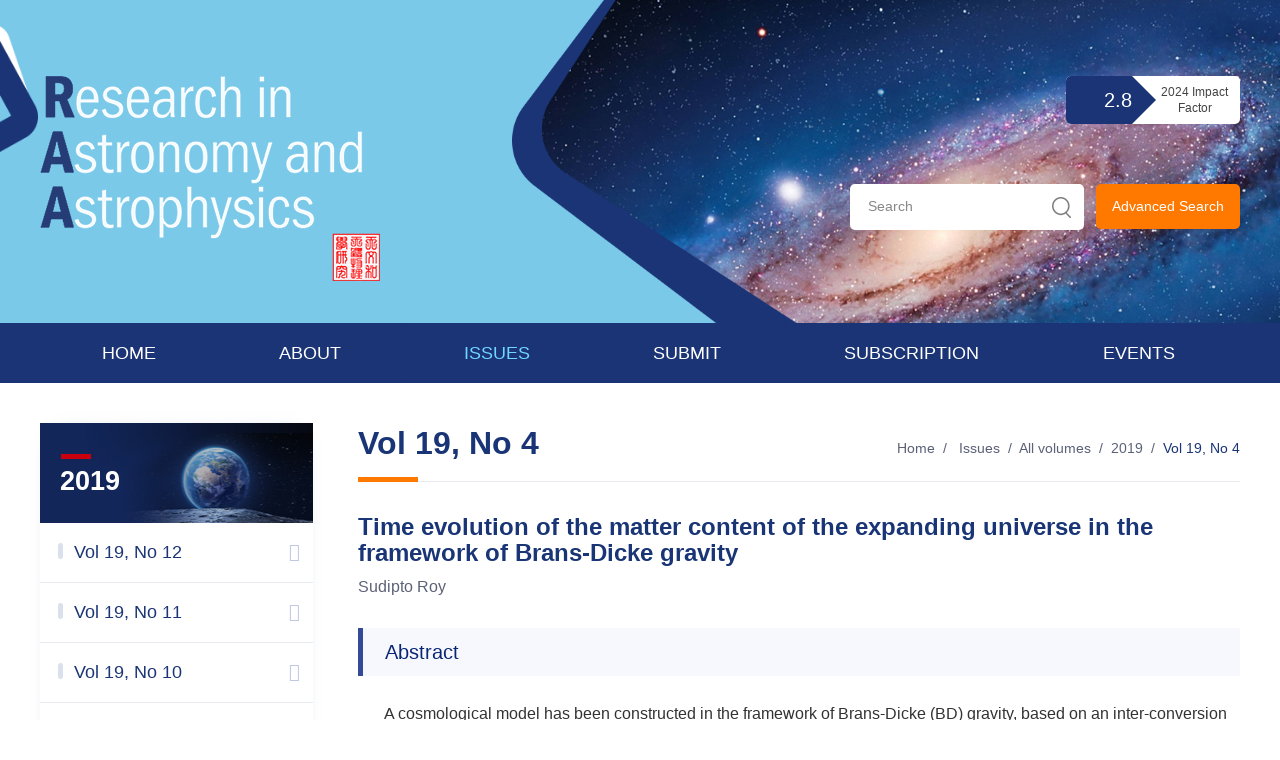

--- FILE ---
content_type: text/html
request_url: http://www.raa-journal.org/issues/all/2019/v19n4/202203/t20220323_22332.html
body_size: 11900
content:
<!DOCTYPE html>
<html lang="en">

<head>
	<meta charset="utf-8">
<meta http-equiv="X-UA-Compatible" content="IE=edge">
<meta name="viewport" content="width=device-width, initial-scale=1">
<meta name="apple-mobile-web-app-capable" content="yes">
<meta name="apple-mobile-web-app-status-bar-style" content="black">
<meta name="format-detection" content="telephone=no">
<meta name="robots" content="index,follow">
<meta name="application-name" content="Research in Astronomy and Astrophysics">
<meta name="keywords" content="Research in Astronomy and Astrophysics, RAA, Chinese Academy of Sciences、CAS、Astronomy, Astrophysics">
<meta name="description" content="NAOC’s main research involves cosmological large-scale structures, the formation and evolution of galaxies and stars, high-energy astrophysics, solar magnetism and activity, lunar and deep space exploration, and astronomical instrumentation.">
	<title>
		Time evolution of the matter content of the expanding universe in the framework of Brans-Dicke gravity----Research in Astronomy and Astrophysics (RAA)</title>
	<link rel="shortcut icon" href="https://www.raa-journal.org/images/raa.png" type="image/png" />
<link rel="stylesheet" type="text/css" href="https://www.raa-journal.org/images/sweet-alert.css">
<link href="https://www.raa-journal.org/images/bootstrap.css" rel="stylesheet">
<link href="https://www.raa-journal.org/images/font-awesome.css" rel="stylesheet">
<link href="https://www.raa-journal.org/images/animations.css" rel="stylesheet">
<link href="https://www.raa-journal.org/images/publicstyle.css" rel="stylesheet" type="text/css" />
<link href="https://www.raa-journal.org/images/mobstyle.css" rel="stylesheet" type="text/css" />
<link href="https://www.raa-journal.org/images/webstyle.css" rel="stylesheet" type="text/css" />
<link href="https://www.raa-journal.org/images/responsive.css" rel="stylesheet" type="text/css" />
<!--[if lt IE 9]>
    <script type="text/javascript" src="https://www.raa-journal.org/images/html5shiv.min.js"></script>
    <script type="text/javascript" src="https://www.raa-journal.org/images/respond.min.js"></script>
<![endif]-->
<script type="text/javascript" src="https://www.raa-journal.org/images/jquery-1.12.4.min.js"></script>
<style>
.navbar-default .navbar-nav > li > a {font-size: 18px;padding: 20px 66.3px;text-transform: uppercase;}
@media (max-width: 1280px) {
.navbar-default .navbar-nav > li > a {padding: 20px 61.6px;}
}
@media (max-width: 1260px) {
.navbar-default .navbar-nav > li > a {padding: 20px 56px;}
}
@media (max-width: 1199px) {
.navbar-default .navbar-nav > li > a {padding: 20px 39.3px;}
}
@media (max-width: 991px) {
.navbar-default .navbar-nav > li > a {padding: 20px 21px;}
}
@media (max-width: 768px) {
.navbar-default .navbar-nav > li > a {padding: 11px 3.4px;}
}
</style>
	<!-- css end -->
        <style>
          .field img {display:inline-block}
        </style>
</head>

<body>
	<div class="scrollToTop"><i class="fa fa-chevron-up"></i></div>
<!-- Bg Overlay -->
<div class="content-overlay"></div>
<!-- Sidenav -->
<header class="sidenav" id="sidenav"> 
	<!-- close -->
	<div class="sidenav__close">
		<button class="sidenav__close-button" id="sidenav__close-button" aria-label="close sidenav"> <i class="fa fa-close" aria-hidden="true"></i> </button>
	</div>
	<!-- Nav -->
	<nav class="sidenav__menu-container">
		<ul class="sidenav__menu" role="menubar">
			<!-- Categories -->
			<li><a href="/" class="sidenav__menu-link">Home</a></li>
			
				<li>
					<a href="https://www.raa-journal.org/about/" class="sidenav__menu-link">
						About
					</a>
					<button class="sidenav__menu-toggle" aria-haspopup="true" aria-label="Open dropdown"><i class="fa fa-chevron-up" aria-hidden="true"></i></button>
					<ul class="sidenav__menu-dropdown">
						
							<li><a href="https://www.raa-journal.org/about/fas/" class="sidenav__menu-link">About RAA</a>
								<button class="sidenav__menu-toggle" aria-haspopup="true" aria-label="Open dropdown"><i class="fa fa-chevron-up" aria-hidden="true"></i></button>
								<ul class="sidenav__menu-dropdown">
									
								</ul>
							</li>
						
							<li><a href="https://www.raa-journal.org/about/history/" class="sidenav__menu-link">History</a>
								<button class="sidenav__menu-toggle" aria-haspopup="true" aria-label="Open dropdown"><i class="fa fa-chevron-up" aria-hidden="true"></i></button>
								<ul class="sidenav__menu-dropdown">
									
								</ul>
							</li>
						
							<li><a href="https://www.raa-journal.org/about/editors/" class="sidenav__menu-link">Editors</a>
								<button class="sidenav__menu-toggle" aria-haspopup="true" aria-label="Open dropdown"><i class="fa fa-chevron-up" aria-hidden="true"></i></button>
								<ul class="sidenav__menu-dropdown">
									
										<li><a href="https://www.raa-journal.org/about/editors/chief/" class="sidenav__menu-link">Editors-in-Chief</a></li>
									
										<li><a href="https://www.raa-journal.org/about/editors/exe/" class="sidenav__menu-link">Steering Committee Member</a></li>
									
										<li><a href="https://www.raa-journal.org/about/editors/sci/" class="sidenav__menu-link">Scientific Editors</a></li>
									
										<li><a href="https://www.raa-journal.org/about/editors/staff/" class="sidenav__menu-link">Editorial Staff Members</a></li>
									
								</ul>
							</li>
						
							<li><a href="https://www.raa-journal.org/about/copy/" class="sidenav__menu-link">Copyright</a>
								<button class="sidenav__menu-toggle" aria-haspopup="true" aria-label="Open dropdown"><i class="fa fa-chevron-up" aria-hidden="true"></i></button>
								<ul class="sidenav__menu-dropdown">
									
								</ul>
							</li>
						
							<li><a href="https://www.raa-journal.org/about/leaf/" class="sidenav__menu-link">Leaflet</a>
								<button class="sidenav__menu-toggle" aria-haspopup="true" aria-label="Open dropdown"><i class="fa fa-chevron-up" aria-hidden="true"></i></button>
								<ul class="sidenav__menu-dropdown">
									
								</ul>
							</li>
						
							<li><a href="https://www.raa-journal.org/about/pub/" class="sidenav__menu-link">Publication Ethics</a>
								<button class="sidenav__menu-toggle" aria-haspopup="true" aria-label="Open dropdown"><i class="fa fa-chevron-up" aria-hidden="true"></i></button>
								<ul class="sidenav__menu-dropdown">
									
								</ul>
							</li>
						
							<li><a href="https://www.raa-journal.org/about/jour/" class="sidenav__menu-link">Journal Sponsorship</a>
								<button class="sidenav__menu-toggle" aria-haspopup="true" aria-label="Open dropdown"><i class="fa fa-chevron-up" aria-hidden="true"></i></button>
								<ul class="sidenav__menu-dropdown">
									
										<li><a href="https://www.raa-journal.org/about/jour/publisher/" class="sidenav__menu-link">Publisher</a></li>
									
										<li><a href="https://www.raa-journal.org/about/jour/sponsors/" class="sidenav__menu-link">Sponsors</a></li>
									
										<li><a href="https://www.raa-journal.org/about/jour/sos/" class="sidenav__menu-link">Sources of Support</a></li>
									
								</ul>
							</li>
						
							<li><a href="https://www.raa-journal.org/about/contact/" class="sidenav__menu-link">Contact Us</a>
								<button class="sidenav__menu-toggle" aria-haspopup="true" aria-label="Open dropdown"><i class="fa fa-chevron-up" aria-hidden="true"></i></button>
								<ul class="sidenav__menu-dropdown">
									
										<li><a href="https://www.raa-journal.org/about/contact/ma/" class="sidenav__menu-link">Mailing Address</a></li>
									
										<li><a href="https://www.raa-journal.org/about/contact/pc/" class="sidenav__menu-link">Principal Contact</a></li>
									
										<li><a href="https://www.raa-journal.org/about/contact/sc/" class="sidenav__menu-link">Support Contact</a></li>
									
								</ul>
							</li>
						
					</ul>
				</li>
			
				<li>
					<a href="https://www.raa-journal.org/issues/" class="sidenav__menu-link">
						Issues
					</a>
					<button class="sidenav__menu-toggle" aria-haspopup="true" aria-label="Open dropdown"><i class="fa fa-chevron-up" aria-hidden="true"></i></button>
					<ul class="sidenav__menu-dropdown">
						
							<li><a href="https://www.raa-journal.org/issues/all/" class="sidenav__menu-link">All volumes</a>
								<button class="sidenav__menu-toggle" aria-haspopup="true" aria-label="Open dropdown"><i class="fa fa-chevron-up" aria-hidden="true"></i></button>
								<ul class="sidenav__menu-dropdown">
									
										<li><a href="https://www.raa-journal.org/issues/all/2025/" class="sidenav__menu-link">2025</a></li>
									
										<li><a href="https://www.raa-journal.org/issues/all/2024/" class="sidenav__menu-link">2024</a></li>
									
										<li><a href="https://www.raa-journal.org/issues/all/2023/" class="sidenav__menu-link">2023</a></li>
									
										<li><a href="https://www.raa-journal.org/issues/all/2022/" class="sidenav__menu-link">2022</a></li>
									
										<li><a href="https://www.raa-journal.org/issues/all/2021/" class="sidenav__menu-link">2021</a></li>
									
										<li><a href="https://www.raa-journal.org/issues/all/2020/" class="sidenav__menu-link">2020</a></li>
									
										<li><a href="https://www.raa-journal.org/issues/all/2019/" class="sidenav__menu-link">2019</a></li>
									
										<li><a href="https://www.raa-journal.org/issues/all/2018/" class="sidenav__menu-link">2018</a></li>
									
										<li><a href="https://www.raa-journal.org/issues/all/2017/" class="sidenav__menu-link">2017</a></li>
									
										<li><a href="https://www.raa-journal.org/issues/all/2016/" class="sidenav__menu-link">2016</a></li>
									
										<li><a href="https://www.raa-journal.org/issues/all/2015/" class="sidenav__menu-link">2015</a></li>
									
										<li><a href="https://www.raa-journal.org/issues/all/2014/" class="sidenav__menu-link">2014</a></li>
									
										<li><a href="https://www.raa-journal.org/issues/all/2013/" class="sidenav__menu-link">2013</a></li>
									
										<li><a href="https://www.raa-journal.org/issues/all/2012/" class="sidenav__menu-link">2012</a></li>
									
										<li><a href="https://www.raa-journal.org/issues/all/2011/" class="sidenav__menu-link">2011</a></li>
									
										<li><a href="https://www.raa-journal.org/issues/all/2010/" class="sidenav__menu-link">2010</a></li>
									
										<li><a href="https://www.raa-journal.org/issues/all/2009/" class="sidenav__menu-link">2009</a></li>
									
										<li><a href="https://www.raa-journal.org/issues/all/2008/" class="sidenav__menu-link">2008</a></li>
									
										<li><a href="https://www.raa-journal.org/issues/all/2007/" class="sidenav__menu-link">2007</a></li>
									
										<li><a href="https://www.raa-journal.org/issues/all/2006/" class="sidenav__menu-link">2006</a></li>
									
										<li><a href="https://www.raa-journal.org/issues/all/2005/" class="sidenav__menu-link">2005</a></li>
									
										<li><a href="https://www.raa-journal.org/issues/all/2004/" class="sidenav__menu-link">2004</a></li>
									
										<li><a href="https://www.raa-journal.org/issues/all/2003/" class="sidenav__menu-link">2003</a></li>
									
										<li><a href="https://www.raa-journal.org/issues/all/2002/" class="sidenav__menu-link">2002</a></li>
									
										<li><a href="https://www.raa-journal.org/issues/all/2001/" class="sidenav__menu-link">2001</a></li>
									
								</ul>
							</li>
						
							<li><a href="https://www.raa-journal.org/issues/spe/" class="sidenav__menu-link">Special Issues</a>
								<button class="sidenav__menu-toggle" aria-haspopup="true" aria-label="Open dropdown"><i class="fa fa-chevron-up" aria-hidden="true"></i></button>
								<ul class="sidenav__menu-dropdown">
									
										<li><a href="https://www.raa-journal.org/issues/all/2025/v25n4/" class="sidenav__menu-link">Vol 25, No 4: Special Issue: Pathfinder of the SiTian Project – Progress of Mini SiTian</a></li>
									
										<li><a href="http://www.raa-journal.org/issues/all/2020/v20n10/" class="sidenav__menu-link">Vol 20, No 10：Special Issue for RAA 20th Anniversary</a></li>
									
										<li><a href="https://www.raa-journal.org/issues/spe/v20n6/" class="sidenav__menu-link">Vol 20, No 6: Mini-Volume for LOT</a></li>
									
										<li><a href="http://www.raa-journal.org/issues/all/2020/v20n5/" class="sidenav__menu-link">Vol 20, 5: Special Issue for FAST</a></li>
									
										<li><a href="http://www.raa-journal.org/issues/all/2019/v19n11/" class="sidenav__menu-link">VOL 19, No 11: Special issue for ASOS</a></li>
									
										<li><a href="http://www.raa-journal.org/issues/all/2018/v18n8/" class="sidenav__menu-link">Vol 18, No 8：Special Issue for Stars and interstellar medium</a></li>
									
										<li><a href="http://www.raa-journal.org/issues/all/2015/v15n8/" class="sidenav__menu-link">Vol 15, No 8：Special Issue for LAMOST Sciences</a></li>
									
										<li><a href="http://www.raa-journal.org/issues/all/2014/v14n12/" class="sidenav__menu-link">Vol 14, No 12：Chang'E 3 Special Issue</a></li>
									
										<li><a href="https://www.raa-journal.org/issues/spe/v14n7/" class="sidenav__menu-link">Vol14, No 7:Mini-Volume: Solar radiophysics – Recent Results on Observations and Theories</a></li>
									
										<li><a href="http://www.raa-journal.org/issues/all/2012/v12n8/" class="sidenav__menu-link">Vol 12, No 8：Editorial: “Frontiers in Astrophysics” — A special issue dedicated to the IAU XXVIIIth General Assembly (Beijing, 20–31 August, 2012)</a></li>
									
										<li><a href="http://www.raa-journal.org/issues/all/2012/v12n7/" class="sidenav__menu-link">Vol 12, No 7：Mini-Volume: LAMOST Experiment for Galactic Understanding and Exploration</a></li>
									
								</ul>
							</li>
						
							<li><a href="https://www.raa-journal.org/issues/forth/" class="sidenav__menu-link">Forthcoming</a>
								<button class="sidenav__menu-toggle" aria-haspopup="true" aria-label="Open dropdown"><i class="fa fa-chevron-up" aria-hidden="true"></i></button>
								<ul class="sidenav__menu-dropdown">
									
										<li><a href="https://www.raa-journal.org/issues/forth/invited/" class="sidenav__menu-link">Invited Review</a></li>
									
										<li><a href="https://www.raa-journal.org/issues/forth/SpecialIssueArticle/" class="sidenav__menu-link">Special Issue Article</a></li>
									
										<li><a href="https://www.raa-journal.org/issues/forth/Letter/" class="sidenav__menu-link">Letters</a></li>
									
										<li><a href="https://www.raa-journal.org/issues/forth/ResearchPapers/" class="sidenav__menu-link">Research Papers</a></li>
									
								</ul>
							</li>
						
							<li><a href="https://www.raa-journal.org/issues/high/" class="sidenav__menu-link">Highlights</a>
								<button class="sidenav__menu-toggle" aria-haspopup="true" aria-label="Open dropdown"><i class="fa fa-chevron-up" aria-hidden="true"></i></button>
								<ul class="sidenav__menu-dropdown">
									
								</ul>
							</li>
						
							<li><a href="https://www.raa-journal.org/issues/nav/" class="sidenav__menu-link">News and Views</a>
								<button class="sidenav__menu-toggle" aria-haspopup="true" aria-label="Open dropdown"><i class="fa fa-chevron-up" aria-hidden="true"></i></button>
								<ul class="sidenav__menu-dropdown">
									
								</ul>
							</li>
						
							<li><a href="https://www.raa-journal.org/issues/ia/" class="sidenav__menu-link">Invited Authors</a>
								<button class="sidenav__menu-toggle" aria-haspopup="true" aria-label="Open dropdown"><i class="fa fa-chevron-up" aria-hidden="true"></i></button>
								<ul class="sidenav__menu-dropdown">
									
										<li><a href="https://www.raa-journal.org/issues/ia/v22n11/" class="sidenav__menu-link">Vol 22, No 11 (2022)</a></li>
									
										<li><a href="https://www.raa-journal.org/issues/ia/v22n7/" class="sidenav__menu-link">Vol 22, No 7 (2022)</a></li>
									
										<li><a href="https://www.raa-journal.org/issues/ia/v20n7/" class="sidenav__menu-link">Vol 20, No 7 (2020)</a></li>
									
										<li><a href="https://www.raa-journal.org/issues/ia/v19n4/" class="sidenav__menu-link">Vol 19, No 4 (2019)</a></li>
									
										<li><a href="https://www.raa-journal.org/issues/ia/v18n12/" class="sidenav__menu-link">Vol 18, No 12 (2018)</a></li>
									
										<li><a href="https://www.raa-journal.org/issues/ia/v18n5/" class="sidenav__menu-link">Vol 18, No 5 (2018)</a></li>
									
										<li><a href="https://www.raa-journal.org/issues/ia/v18n4/" class="sidenav__menu-link">Vol 18, No 4 (2018)</a></li>
									
										<li><a href="https://www.raa-journal.org/issues/ia/v17n11/" class="sidenav__menu-link">Vol 17, No 11 (2017)</a></li>
									
										<li><a href="https://www.raa-journal.org/issues/ia/v14n11/" class="sidenav__menu-link">Vol 14, No 11 (2014)</a></li>
									
										<li><a href="https://www.raa-journal.org/issues/ia/v14n9/" class="sidenav__menu-link">Vol 14, No 9 (2014)</a></li>
									
										<li><a href="https://www.raa-journal.org/issues/ia/v12n10/" class="sidenav__menu-link">Vol 12, No 10 (2012)</a></li>
									
										<li><a href="https://www.raa-journal.org/issues/ia/v12n8/" class="sidenav__menu-link">Vol 12, No 8 (2012)</a></li>
									
										<li><a href="https://www.raa-journal.org/issues/ia/v12n11/" class="sidenav__menu-link">Vol 12, No 11 (2012)</a></li>
									
										<li><a href="https://www.raa-journal.org/issues/ia/v11n12/" class="sidenav__menu-link">Vol 11, No 12 (2011)</a></li>
									
										<li><a href="https://www.raa-journal.org/issues/ia/v11n1/" class="sidenav__menu-link">Vol 11, No 01 (2011)</a></li>
									
										<li><a href="https://www.raa-journal.org/issues/ia/v10n12/" class="sidenav__menu-link">Vol 10, No 12 (2010)</a></li>
									
										<li><a href="https://www.raa-journal.org/issues/ia/v10n11/" class="sidenav__menu-link">Vol 10, No 11 (2010)</a></li>
									
										<li><a href="https://www.raa-journal.org/issues/ia/v10n10/" class="sidenav__menu-link">Vol 10, No 10 (2010)</a></li>
									
										<li><a href="https://www.raa-journal.org/issues/ia/v10n9/" class="sidenav__menu-link">Vol 10, No 9 (2010)</a></li>
									
										<li><a href="https://www.raa-journal.org/issues/ia/v10n8/" class="sidenav__menu-link">Vol 10, No 8 (2010)</a></li>
									
										<li><a href="https://www.raa-journal.org/issues/ia/v10n7/" class="sidenav__menu-link">Vol 10, No 7 (2010)</a></li>
									
										<li><a href="https://www.raa-journal.org/issues/ia/v10n6/" class="sidenav__menu-link">Vol 10, No 6 (2010)</a></li>
									
										<li><a href="https://www.raa-journal.org/issues/ia/v10n5/" class="sidenav__menu-link">Vol 10, No 5 (2010)</a></li>
									
										<li><a href="https://www.raa-journal.org/issues/ia/v9n8/" class="sidenav__menu-link">Vol 9, No 8 (2009)</a></li>
									
										<li><a href="https://www.raa-journal.org/issues/ia/v9n7/" class="sidenav__menu-link">Vol 9, No 7 (2009)</a></li>
									
										<li><a href="https://www.raa-journal.org/issues/ia/v9n6/" class="sidenav__menu-link">Vol 9, No 6 (2009)</a></li>
									
										<li><a href="https://www.raa-journal.org/issues/ia/v9n3/" class="sidenav__menu-link">Vol 9, No 3 (2009)</a></li>
									
										<li><a href="https://www.raa-journal.org/issues/ia/v9n1/" class="sidenav__menu-link">Vol 9, No 1 (2009)</a></li>
									
								</ul>
							</li>
						
					</ul>
				</li>
			
				<li>
					<a href="https://www.raa-journal.org/sub/" class="sidenav__menu-link">
						Submit
					</a>
					<button class="sidenav__menu-toggle" aria-haspopup="true" aria-label="Open dropdown"><i class="fa fa-chevron-up" aria-hidden="true"></i></button>
					<ul class="sidenav__menu-dropdown">
						
							<li><a href="https://www.raa-journal.org/sub/author/" class="sidenav__menu-link">Author guidelines</a>
								<button class="sidenav__menu-toggle" aria-haspopup="true" aria-label="Open dropdown"><i class="fa fa-chevron-up" aria-hidden="true"></i></button>
								<ul class="sidenav__menu-dropdown">
									
										<li><a href="https://www.raa-journal.org/sub/author/keywords/" class="sidenav__menu-link">keywords</a></li>
									
								</ul>
							</li>
						
							<li><a href="https://mc03.manuscriptcentral.com/raa" class="sidenav__menu-link">Online Submissions</a>
								<button class="sidenav__menu-toggle" aria-haspopup="true" aria-label="Open dropdown"><i class="fa fa-chevron-up" aria-hidden="true"></i></button>
								<ul class="sidenav__menu-dropdown">
									
								</ul>
							</li>
						
							<li><a href="https://www.raa-journal.org/sub/content/" class="sidenav__menu-link">RAA Content</a>
								<button class="sidenav__menu-toggle" aria-haspopup="true" aria-label="Open dropdown"><i class="fa fa-chevron-up" aria-hidden="true"></i></button>
								<ul class="sidenav__menu-dropdown">
									
										<li><a href="https://www.raa-journal.org/sub/content/stars/" class="sidenav__menu-link">Stars</a></li>
									
								</ul>
							</li>
						
							<li><a href="https://www.raa-journal.org/sub/macro/" class="sidenav__menu-link">RAA Macro Package</a>
								<button class="sidenav__menu-toggle" aria-haspopup="true" aria-label="Open dropdown"><i class="fa fa-chevron-up" aria-hidden="true"></i></button>
								<ul class="sidenav__menu-dropdown">
									
										<li><a href="https://www.raa-journal.org/sub/macro/allfile/" class="sidenav__menu-link">All files are compressed in a single archive:</a></li>
									
										<li><a href="https://www.raa-journal.org/sub/macro/using/" class="sidenav__menu-link">For using Red-Blue marks in Latex file:</a></li>
									
										<li><a href="https://www.raa-journal.org/sub/macro/Datapt/" class="sidenav__menu-link">Data Paper Template</a></li>
									
										<li><a href="https://www.raa-journal.org/sub/macro/copy/" class="sidenav__menu-link">Copyright agreement</a></li>
									
								</ul>
							</li>
						
							<li><a href="https://www.raa-journal.org/sub/fna/" class="sidenav__menu-link">For New Authors</a>
								<button class="sidenav__menu-toggle" aria-haspopup="true" aria-label="Open dropdown"><i class="fa fa-chevron-up" aria-hidden="true"></i></button>
								<ul class="sidenav__menu-dropdown">
									
								</ul>
							</li>
						
					</ul>
				</li>
			
				<li>
					<a href="https://www.raa-journal.org/subscri/" class="sidenav__menu-link">
						Subscription
					</a>
					<button class="sidenav__menu-toggle" aria-haspopup="true" aria-label="Open dropdown"><i class="fa fa-chevron-up" aria-hidden="true"></i></button>
					<ul class="sidenav__menu-dropdown">
						
					</ul>
				</li>
			
				<li>
					<a href="https://www.raa-journal.org/events/" class="sidenav__menu-link">
						Events
					</a>
					<button class="sidenav__menu-toggle" aria-haspopup="true" aria-label="Open dropdown"><i class="fa fa-chevron-up" aria-hidden="true"></i></button>
					<ul class="sidenav__menu-dropdown">
						
					</ul>
				</li>
			
		</ul>
	</nav>
</header>
<!-- end sidenav --> 
<!-- header-top start -->
<div class="pgheader">
	<div class="ct-l"><img src="https://www.raa-journal.org/images/top-ct3.png" alt="" /></div>
	<div class="ct-r"><img src="https://www.raa-journal.org/images/top-ct1.png" alt="" /></div>
	<div class="container">
		<div class="header-left left">
			<div class="logo">
				<a href="/">
					<img class="pglogo-lg" src="https://www.raa-journal.org/images/raa-pglogo.png" alt="" />
					<img class="pglogo-sm" src="https://www.raa-journal.org/images/raa-logo-sm.png" alt="" />
				</a>
			</div>
		</div>
		<div class="header-right right">
			<div class="relatedlink">
				<div class="row">
					<div class="col-xs-12">

						<div class="factor" data-v-pg>
							<div class="factor-l fl">2.8</div>
							<div class="factor-r fr"><span>2024 Impact Factor</span></div>
						</div>

					</div>
					<div class="col-xs-12">
						<a href="javascript:;" id="sub-pc2"><button type="button" class="btn btn-search right">Advanced Search</button></a>
						<div class="searchbox right">
							<form name="searchform" id="searchform" action="" method="get" target="_top">
								<input type="text" name="searchword" id="searchWord" value="" class="s-inp" placeholder="Search" />
                        		<input type="submit" value="" class="s-btn" id="sub-pc" />
							</form>
						</div>
					</div>
				</div>
			</div>
		</div>
	</div>
</div>
<!-- header-top end -->
<div class="nav-wrap">
	<div class="bootsnav" style="background: #1a3475;">
		<div class="container">
			<div class="main-navigation animated">
				<nav class="navbar navbar-default navbar-left" role="navigation">
					<div class="container-fluid"> 
					<!-- Toggle get grouped for better mobile display -->
					<div class="navbar-header">
						<button class="navbar-toggle nav-icon-toggle" id="nav-icon-toggle" aria-label="Open side menu" style="margin-right: -4px;"><span class="sr-only">Toggle navigation</span> <span class="icon-bar"></span><span class="icon-bar"></span> <span class="icon-bar"></span></button>
					</div>
					<!-- Collect the nav links, forms, and other content for toggling -->
					<div class="collapse navbar-collapse">
						<ul class="nav navbar-nav navbar-right">
							<li class="dropdown"><a href="/">Home</a></li>
							<!-- mega-menu start -->
							
								<li class="dropdown">
									<a href="https://www.raa-journal.org/about/" class="dropdown-toggle" data-toggle="dropdown">About</a>
									<ul class="dropdown-menu">
										
											<li>
												<a href="https://www.raa-journal.org/about/fas/" class="dropdown-toggle" data-toggle="dropdown">About RAA</a>
											</li>
										
											<li>
												<a href="https://www.raa-journal.org/about/history/" class="dropdown-toggle" data-toggle="dropdown">History</a>
											</li>
										
											<li>
												<a href="https://www.raa-journal.org/about/editors/" class="dropdown-toggle" data-toggle="dropdown">Editors</a>
											</li>
										
											<li>
												<a href="https://www.raa-journal.org/about/copy/" class="dropdown-toggle" data-toggle="dropdown">Copyright</a>
											</li>
										
											<li>
												<a href="https://www.raa-journal.org/about/leaf/" class="dropdown-toggle" data-toggle="dropdown">Leaflet</a>
											</li>
										
											<li>
												<a href="https://www.raa-journal.org/about/pub/" class="dropdown-toggle" data-toggle="dropdown">Publication Ethics</a>
											</li>
										
											<li>
												<a href="https://www.raa-journal.org/about/jour/" class="dropdown-toggle" data-toggle="dropdown">Journal Sponsorship</a>
											</li>
										
											<li>
												<a href="https://www.raa-journal.org/about/contact/" class="dropdown-toggle" data-toggle="dropdown">Contact Us</a>
											</li>
										
										<!-- 
											<li class="dropdowns">
												<a href="https://www.raa-journal.org/about/fas/" class="dropdown-toggle" data-toggle="dropdown">About RAA</a>
												<ul class="dropdown-menu">
													
												</ul>
											</li>
										
											<li class="dropdowns">
												<a href="https://www.raa-journal.org/about/history/" class="dropdown-toggle" data-toggle="dropdown">History</a>
												<ul class="dropdown-menu">
													
												</ul>
											</li>
										
											<li class="dropdowns">
												<a href="https://www.raa-journal.org/about/editors/" class="dropdown-toggle" data-toggle="dropdown">Editors</a>
												<ul class="dropdown-menu">
													
														<li class="dropdown">
															<a href="https://www.raa-journal.org/about/editors/chief/" class="dropdown-toggle" data-toggle="dropdown">Editors-in-Chief</a>
														</li>
													
														<li class="dropdown">
															<a href="https://www.raa-journal.org/about/editors/exe/" class="dropdown-toggle" data-toggle="dropdown">Steering Committee Member</a>
														</li>
													
														<li class="dropdown">
															<a href="https://www.raa-journal.org/about/editors/sci/" class="dropdown-toggle" data-toggle="dropdown">Scientific Editors</a>
														</li>
													
														<li class="dropdown">
															<a href="https://www.raa-journal.org/about/editors/staff/" class="dropdown-toggle" data-toggle="dropdown">Editorial Staff Members</a>
														</li>
													
												</ul>
											</li>
										
											<li class="dropdowns">
												<a href="https://www.raa-journal.org/about/copy/" class="dropdown-toggle" data-toggle="dropdown">Copyright</a>
												<ul class="dropdown-menu">
													
												</ul>
											</li>
										
											<li class="dropdowns">
												<a href="https://www.raa-journal.org/about/leaf/" class="dropdown-toggle" data-toggle="dropdown">Leaflet</a>
												<ul class="dropdown-menu">
													
												</ul>
											</li>
										
											<li class="dropdowns">
												<a href="https://www.raa-journal.org/about/pub/" class="dropdown-toggle" data-toggle="dropdown">Publication Ethics</a>
												<ul class="dropdown-menu">
													
												</ul>
											</li>
										
											<li class="dropdowns">
												<a href="https://www.raa-journal.org/about/jour/" class="dropdown-toggle" data-toggle="dropdown">Journal Sponsorship</a>
												<ul class="dropdown-menu">
													
														<li class="dropdown">
															<a href="https://www.raa-journal.org/about/jour/publisher/" class="dropdown-toggle" data-toggle="dropdown">Publisher</a>
														</li>
													
														<li class="dropdown">
															<a href="https://www.raa-journal.org/about/jour/sponsors/" class="dropdown-toggle" data-toggle="dropdown">Sponsors</a>
														</li>
													
														<li class="dropdown">
															<a href="https://www.raa-journal.org/about/jour/sos/" class="dropdown-toggle" data-toggle="dropdown">Sources of Support</a>
														</li>
													
												</ul>
											</li>
										
											<li class="dropdowns">
												<a href="https://www.raa-journal.org/about/contact/" class="dropdown-toggle" data-toggle="dropdown">Contact Us</a>
												<ul class="dropdown-menu">
													
														<li class="dropdown">
															<a href="https://www.raa-journal.org/about/contact/ma/" class="dropdown-toggle" data-toggle="dropdown">Mailing Address</a>
														</li>
													
														<li class="dropdown">
															<a href="https://www.raa-journal.org/about/contact/pc/" class="dropdown-toggle" data-toggle="dropdown">Principal Contact</a>
														</li>
													
														<li class="dropdown">
															<a href="https://www.raa-journal.org/about/contact/sc/" class="dropdown-toggle" data-toggle="dropdown">Support Contact</a>
														</li>
													
												</ul>
											</li>
										 -->
									</ul>
								</li>
							
								<li class="dropdown">
									<a href="https://www.raa-journal.org/issues/" class="dropdown-toggle" data-toggle="dropdown">Issues</a>
									<ul class="dropdown-menu">
										
											<li>
												<a href="https://www.raa-journal.org/issues/all/" class="dropdown-toggle" data-toggle="dropdown">All volumes</a>
											</li>
										
											<li>
												<a href="https://www.raa-journal.org/issues/spe/" class="dropdown-toggle" data-toggle="dropdown">Special Issues</a>
											</li>
										
											<li>
												<a href="https://www.raa-journal.org/issues/forth/" class="dropdown-toggle" data-toggle="dropdown">Forthcoming</a>
											</li>
										
											<li>
												<a href="https://www.raa-journal.org/issues/high/" class="dropdown-toggle" data-toggle="dropdown">Highlights</a>
											</li>
										
											<li>
												<a href="https://www.raa-journal.org/issues/nav/" class="dropdown-toggle" data-toggle="dropdown">News and Views</a>
											</li>
										
											<li>
												<a href="https://www.raa-journal.org/issues/ia/" class="dropdown-toggle" data-toggle="dropdown">Invited Authors</a>
											</li>
										
										<!-- 
											<li class="dropdowns">
												<a href="https://www.raa-journal.org/issues/all/" class="dropdown-toggle" data-toggle="dropdown">All volumes</a>
												<ul class="dropdown-menu">
													
														<li class="dropdown">
															<a href="https://www.raa-journal.org/issues/all/2025/" class="dropdown-toggle" data-toggle="dropdown">2025</a>
														</li>
													
														<li class="dropdown">
															<a href="https://www.raa-journal.org/issues/all/2024/" class="dropdown-toggle" data-toggle="dropdown">2024</a>
														</li>
													
														<li class="dropdown">
															<a href="https://www.raa-journal.org/issues/all/2023/" class="dropdown-toggle" data-toggle="dropdown">2023</a>
														</li>
													
														<li class="dropdown">
															<a href="https://www.raa-journal.org/issues/all/2022/" class="dropdown-toggle" data-toggle="dropdown">2022</a>
														</li>
													
														<li class="dropdown">
															<a href="https://www.raa-journal.org/issues/all/2021/" class="dropdown-toggle" data-toggle="dropdown">2021</a>
														</li>
													
														<li class="dropdown">
															<a href="https://www.raa-journal.org/issues/all/2020/" class="dropdown-toggle" data-toggle="dropdown">2020</a>
														</li>
													
														<li class="dropdown">
															<a href="https://www.raa-journal.org/issues/all/2019/" class="dropdown-toggle" data-toggle="dropdown">2019</a>
														</li>
													
														<li class="dropdown">
															<a href="https://www.raa-journal.org/issues/all/2018/" class="dropdown-toggle" data-toggle="dropdown">2018</a>
														</li>
													
														<li class="dropdown">
															<a href="https://www.raa-journal.org/issues/all/2017/" class="dropdown-toggle" data-toggle="dropdown">2017</a>
														</li>
													
														<li class="dropdown">
															<a href="https://www.raa-journal.org/issues/all/2016/" class="dropdown-toggle" data-toggle="dropdown">2016</a>
														</li>
													
														<li class="dropdown">
															<a href="https://www.raa-journal.org/issues/all/2015/" class="dropdown-toggle" data-toggle="dropdown">2015</a>
														</li>
													
														<li class="dropdown">
															<a href="https://www.raa-journal.org/issues/all/2014/" class="dropdown-toggle" data-toggle="dropdown">2014</a>
														</li>
													
														<li class="dropdown">
															<a href="https://www.raa-journal.org/issues/all/2013/" class="dropdown-toggle" data-toggle="dropdown">2013</a>
														</li>
													
														<li class="dropdown">
															<a href="https://www.raa-journal.org/issues/all/2012/" class="dropdown-toggle" data-toggle="dropdown">2012</a>
														</li>
													
														<li class="dropdown">
															<a href="https://www.raa-journal.org/issues/all/2011/" class="dropdown-toggle" data-toggle="dropdown">2011</a>
														</li>
													
														<li class="dropdown">
															<a href="https://www.raa-journal.org/issues/all/2010/" class="dropdown-toggle" data-toggle="dropdown">2010</a>
														</li>
													
														<li class="dropdown">
															<a href="https://www.raa-journal.org/issues/all/2009/" class="dropdown-toggle" data-toggle="dropdown">2009</a>
														</li>
													
														<li class="dropdown">
															<a href="https://www.raa-journal.org/issues/all/2008/" class="dropdown-toggle" data-toggle="dropdown">2008</a>
														</li>
													
														<li class="dropdown">
															<a href="https://www.raa-journal.org/issues/all/2007/" class="dropdown-toggle" data-toggle="dropdown">2007</a>
														</li>
													
														<li class="dropdown">
															<a href="https://www.raa-journal.org/issues/all/2006/" class="dropdown-toggle" data-toggle="dropdown">2006</a>
														</li>
													
														<li class="dropdown">
															<a href="https://www.raa-journal.org/issues/all/2005/" class="dropdown-toggle" data-toggle="dropdown">2005</a>
														</li>
													
														<li class="dropdown">
															<a href="https://www.raa-journal.org/issues/all/2004/" class="dropdown-toggle" data-toggle="dropdown">2004</a>
														</li>
													
														<li class="dropdown">
															<a href="https://www.raa-journal.org/issues/all/2003/" class="dropdown-toggle" data-toggle="dropdown">2003</a>
														</li>
													
														<li class="dropdown">
															<a href="https://www.raa-journal.org/issues/all/2002/" class="dropdown-toggle" data-toggle="dropdown">2002</a>
														</li>
													
														<li class="dropdown">
															<a href="https://www.raa-journal.org/issues/all/2001/" class="dropdown-toggle" data-toggle="dropdown">2001</a>
														</li>
													
												</ul>
											</li>
										
											<li class="dropdowns">
												<a href="https://www.raa-journal.org/issues/spe/" class="dropdown-toggle" data-toggle="dropdown">Special Issues</a>
												<ul class="dropdown-menu">
													
														<li class="dropdown">
															<a href="https://www.raa-journal.org/issues/all/2025/v25n4/" class="dropdown-toggle" data-toggle="dropdown">Vol 25, No 4: Special Issue: Pathfinder of the SiTian Project – Progress of Mini SiTian</a>
														</li>
													
														<li class="dropdown">
															<a href="http://www.raa-journal.org/issues/all/2020/v20n10/" class="dropdown-toggle" data-toggle="dropdown">Vol 20, No 10：Special Issue for RAA 20th Anniversary</a>
														</li>
													
														<li class="dropdown">
															<a href="https://www.raa-journal.org/issues/spe/v20n6/" class="dropdown-toggle" data-toggle="dropdown">Vol 20, No 6: Mini-Volume for LOT</a>
														</li>
													
														<li class="dropdown">
															<a href="http://www.raa-journal.org/issues/all/2020/v20n5/" class="dropdown-toggle" data-toggle="dropdown">Vol 20, 5: Special Issue for FAST</a>
														</li>
													
														<li class="dropdown">
															<a href="http://www.raa-journal.org/issues/all/2019/v19n11/" class="dropdown-toggle" data-toggle="dropdown">VOL 19, No 11: Special issue for ASOS</a>
														</li>
													
														<li class="dropdown">
															<a href="http://www.raa-journal.org/issues/all/2018/v18n8/" class="dropdown-toggle" data-toggle="dropdown">Vol 18, No 8：Special Issue for Stars and interstellar medium</a>
														</li>
													
														<li class="dropdown">
															<a href="http://www.raa-journal.org/issues/all/2015/v15n8/" class="dropdown-toggle" data-toggle="dropdown">Vol 15, No 8：Special Issue for LAMOST Sciences</a>
														</li>
													
														<li class="dropdown">
															<a href="http://www.raa-journal.org/issues/all/2014/v14n12/" class="dropdown-toggle" data-toggle="dropdown">Vol 14, No 12：Chang'E 3 Special Issue</a>
														</li>
													
														<li class="dropdown">
															<a href="https://www.raa-journal.org/issues/spe/v14n7/" class="dropdown-toggle" data-toggle="dropdown">Vol14, No 7:Mini-Volume: Solar radiophysics – Recent Results on Observations and Theories</a>
														</li>
													
														<li class="dropdown">
															<a href="http://www.raa-journal.org/issues/all/2012/v12n8/" class="dropdown-toggle" data-toggle="dropdown">Vol 12, No 8：Editorial: “Frontiers in Astrophysics” — A special issue dedicated to the IAU XXVIIIth General Assembly (Beijing, 20–31 August, 2012)</a>
														</li>
													
														<li class="dropdown">
															<a href="http://www.raa-journal.org/issues/all/2012/v12n7/" class="dropdown-toggle" data-toggle="dropdown">Vol 12, No 7：Mini-Volume: LAMOST Experiment for Galactic Understanding and Exploration</a>
														</li>
													
												</ul>
											</li>
										
											<li class="dropdowns">
												<a href="https://www.raa-journal.org/issues/forth/" class="dropdown-toggle" data-toggle="dropdown">Forthcoming</a>
												<ul class="dropdown-menu">
													
														<li class="dropdown">
															<a href="https://www.raa-journal.org/issues/forth/invited/" class="dropdown-toggle" data-toggle="dropdown">Invited Review</a>
														</li>
													
														<li class="dropdown">
															<a href="https://www.raa-journal.org/issues/forth/SpecialIssueArticle/" class="dropdown-toggle" data-toggle="dropdown">Special Issue Article</a>
														</li>
													
														<li class="dropdown">
															<a href="https://www.raa-journal.org/issues/forth/Letter/" class="dropdown-toggle" data-toggle="dropdown">Letters</a>
														</li>
													
														<li class="dropdown">
															<a href="https://www.raa-journal.org/issues/forth/ResearchPapers/" class="dropdown-toggle" data-toggle="dropdown">Research Papers</a>
														</li>
													
												</ul>
											</li>
										
											<li class="dropdowns">
												<a href="https://www.raa-journal.org/issues/high/" class="dropdown-toggle" data-toggle="dropdown">Highlights</a>
												<ul class="dropdown-menu">
													
												</ul>
											</li>
										
											<li class="dropdowns">
												<a href="https://www.raa-journal.org/issues/nav/" class="dropdown-toggle" data-toggle="dropdown">News and Views</a>
												<ul class="dropdown-menu">
													
												</ul>
											</li>
										
											<li class="dropdowns">
												<a href="https://www.raa-journal.org/issues/ia/" class="dropdown-toggle" data-toggle="dropdown">Invited Authors</a>
												<ul class="dropdown-menu">
													
														<li class="dropdown">
															<a href="https://www.raa-journal.org/issues/ia/v22n11/" class="dropdown-toggle" data-toggle="dropdown">Vol 22, No 11 (2022)</a>
														</li>
													
														<li class="dropdown">
															<a href="https://www.raa-journal.org/issues/ia/v22n7/" class="dropdown-toggle" data-toggle="dropdown">Vol 22, No 7 (2022)</a>
														</li>
													
														<li class="dropdown">
															<a href="https://www.raa-journal.org/issues/ia/v20n7/" class="dropdown-toggle" data-toggle="dropdown">Vol 20, No 7 (2020)</a>
														</li>
													
														<li class="dropdown">
															<a href="https://www.raa-journal.org/issues/ia/v19n4/" class="dropdown-toggle" data-toggle="dropdown">Vol 19, No 4 (2019)</a>
														</li>
													
														<li class="dropdown">
															<a href="https://www.raa-journal.org/issues/ia/v18n12/" class="dropdown-toggle" data-toggle="dropdown">Vol 18, No 12 (2018)</a>
														</li>
													
														<li class="dropdown">
															<a href="https://www.raa-journal.org/issues/ia/v18n5/" class="dropdown-toggle" data-toggle="dropdown">Vol 18, No 5 (2018)</a>
														</li>
													
														<li class="dropdown">
															<a href="https://www.raa-journal.org/issues/ia/v18n4/" class="dropdown-toggle" data-toggle="dropdown">Vol 18, No 4 (2018)</a>
														</li>
													
														<li class="dropdown">
															<a href="https://www.raa-journal.org/issues/ia/v17n11/" class="dropdown-toggle" data-toggle="dropdown">Vol 17, No 11 (2017)</a>
														</li>
													
														<li class="dropdown">
															<a href="https://www.raa-journal.org/issues/ia/v14n11/" class="dropdown-toggle" data-toggle="dropdown">Vol 14, No 11 (2014)</a>
														</li>
													
														<li class="dropdown">
															<a href="https://www.raa-journal.org/issues/ia/v14n9/" class="dropdown-toggle" data-toggle="dropdown">Vol 14, No 9 (2014)</a>
														</li>
													
														<li class="dropdown">
															<a href="https://www.raa-journal.org/issues/ia/v12n10/" class="dropdown-toggle" data-toggle="dropdown">Vol 12, No 10 (2012)</a>
														</li>
													
														<li class="dropdown">
															<a href="https://www.raa-journal.org/issues/ia/v12n8/" class="dropdown-toggle" data-toggle="dropdown">Vol 12, No 8 (2012)</a>
														</li>
													
														<li class="dropdown">
															<a href="https://www.raa-journal.org/issues/ia/v12n11/" class="dropdown-toggle" data-toggle="dropdown">Vol 12, No 11 (2012)</a>
														</li>
													
														<li class="dropdown">
															<a href="https://www.raa-journal.org/issues/ia/v11n12/" class="dropdown-toggle" data-toggle="dropdown">Vol 11, No 12 (2011)</a>
														</li>
													
														<li class="dropdown">
															<a href="https://www.raa-journal.org/issues/ia/v11n1/" class="dropdown-toggle" data-toggle="dropdown">Vol 11, No 01 (2011)</a>
														</li>
													
														<li class="dropdown">
															<a href="https://www.raa-journal.org/issues/ia/v10n12/" class="dropdown-toggle" data-toggle="dropdown">Vol 10, No 12 (2010)</a>
														</li>
													
														<li class="dropdown">
															<a href="https://www.raa-journal.org/issues/ia/v10n11/" class="dropdown-toggle" data-toggle="dropdown">Vol 10, No 11 (2010)</a>
														</li>
													
														<li class="dropdown">
															<a href="https://www.raa-journal.org/issues/ia/v10n10/" class="dropdown-toggle" data-toggle="dropdown">Vol 10, No 10 (2010)</a>
														</li>
													
														<li class="dropdown">
															<a href="https://www.raa-journal.org/issues/ia/v10n9/" class="dropdown-toggle" data-toggle="dropdown">Vol 10, No 9 (2010)</a>
														</li>
													
														<li class="dropdown">
															<a href="https://www.raa-journal.org/issues/ia/v10n8/" class="dropdown-toggle" data-toggle="dropdown">Vol 10, No 8 (2010)</a>
														</li>
													
														<li class="dropdown">
															<a href="https://www.raa-journal.org/issues/ia/v10n7/" class="dropdown-toggle" data-toggle="dropdown">Vol 10, No 7 (2010)</a>
														</li>
													
														<li class="dropdown">
															<a href="https://www.raa-journal.org/issues/ia/v10n6/" class="dropdown-toggle" data-toggle="dropdown">Vol 10, No 6 (2010)</a>
														</li>
													
														<li class="dropdown">
															<a href="https://www.raa-journal.org/issues/ia/v10n5/" class="dropdown-toggle" data-toggle="dropdown">Vol 10, No 5 (2010)</a>
														</li>
													
														<li class="dropdown">
															<a href="https://www.raa-journal.org/issues/ia/v9n8/" class="dropdown-toggle" data-toggle="dropdown">Vol 9, No 8 (2009)</a>
														</li>
													
														<li class="dropdown">
															<a href="https://www.raa-journal.org/issues/ia/v9n7/" class="dropdown-toggle" data-toggle="dropdown">Vol 9, No 7 (2009)</a>
														</li>
													
														<li class="dropdown">
															<a href="https://www.raa-journal.org/issues/ia/v9n6/" class="dropdown-toggle" data-toggle="dropdown">Vol 9, No 6 (2009)</a>
														</li>
													
														<li class="dropdown">
															<a href="https://www.raa-journal.org/issues/ia/v9n3/" class="dropdown-toggle" data-toggle="dropdown">Vol 9, No 3 (2009)</a>
														</li>
													
														<li class="dropdown">
															<a href="https://www.raa-journal.org/issues/ia/v9n1/" class="dropdown-toggle" data-toggle="dropdown">Vol 9, No 1 (2009)</a>
														</li>
													
												</ul>
											</li>
										 -->
									</ul>
								</li>
							
								<li class="dropdown">
									<a href="https://www.raa-journal.org/sub/" class="dropdown-toggle" data-toggle="dropdown">Submit</a>
									<ul class="dropdown-menu">
										
											<li>
												<a href="https://www.raa-journal.org/sub/author/" class="dropdown-toggle" data-toggle="dropdown">Author guidelines</a>
											</li>
										
											<li>
												<a href="https://mc03.manuscriptcentral.com/raa" class="dropdown-toggle" data-toggle="dropdown">Online Submissions</a>
											</li>
										
											<li>
												<a href="https://www.raa-journal.org/sub/content/" class="dropdown-toggle" data-toggle="dropdown">RAA Content</a>
											</li>
										
											<li>
												<a href="https://www.raa-journal.org/sub/macro/" class="dropdown-toggle" data-toggle="dropdown">RAA Macro Package</a>
											</li>
										
											<li>
												<a href="https://www.raa-journal.org/sub/fna/" class="dropdown-toggle" data-toggle="dropdown">For New Authors</a>
											</li>
										
										<!-- 
											<li class="dropdowns">
												<a href="https://www.raa-journal.org/sub/author/" class="dropdown-toggle" data-toggle="dropdown">Author guidelines</a>
												<ul class="dropdown-menu">
													
														<li class="dropdown">
															<a href="https://www.raa-journal.org/sub/author/keywords/" class="dropdown-toggle" data-toggle="dropdown">keywords</a>
														</li>
													
												</ul>
											</li>
										
											<li class="dropdowns">
												<a href="https://mc03.manuscriptcentral.com/raa" class="dropdown-toggle" data-toggle="dropdown">Online Submissions</a>
												<ul class="dropdown-menu">
													
												</ul>
											</li>
										
											<li class="dropdowns">
												<a href="https://www.raa-journal.org/sub/content/" class="dropdown-toggle" data-toggle="dropdown">RAA Content</a>
												<ul class="dropdown-menu">
													
														<li class="dropdown">
															<a href="https://www.raa-journal.org/sub/content/stars/" class="dropdown-toggle" data-toggle="dropdown">Stars</a>
														</li>
													
												</ul>
											</li>
										
											<li class="dropdowns">
												<a href="https://www.raa-journal.org/sub/macro/" class="dropdown-toggle" data-toggle="dropdown">RAA Macro Package</a>
												<ul class="dropdown-menu">
													
														<li class="dropdown">
															<a href="https://www.raa-journal.org/sub/macro/allfile/" class="dropdown-toggle" data-toggle="dropdown">All files are compressed in a single archive:</a>
														</li>
													
														<li class="dropdown">
															<a href="https://www.raa-journal.org/sub/macro/using/" class="dropdown-toggle" data-toggle="dropdown">For using Red-Blue marks in Latex file:</a>
														</li>
													
														<li class="dropdown">
															<a href="https://www.raa-journal.org/sub/macro/Datapt/" class="dropdown-toggle" data-toggle="dropdown">Data Paper Template</a>
														</li>
													
														<li class="dropdown">
															<a href="https://www.raa-journal.org/sub/macro/copy/" class="dropdown-toggle" data-toggle="dropdown">Copyright agreement</a>
														</li>
													
												</ul>
											</li>
										
											<li class="dropdowns">
												<a href="https://www.raa-journal.org/sub/fna/" class="dropdown-toggle" data-toggle="dropdown">For New Authors</a>
												<ul class="dropdown-menu">
													
												</ul>
											</li>
										 -->
									</ul>
								</li>
							
								<li class="dropdown">
									<a href="https://www.raa-journal.org/subscri/" class="dropdown-toggle" data-toggle="dropdown">Subscription</a>
									<ul class="dropdown-menu">
										
										<!--  -->
									</ul>
								</li>
							
								<li class="dropdown">
									<a href="https://www.raa-journal.org/events/" class="dropdown-toggle" data-toggle="dropdown">Events</a>
									<ul class="dropdown-menu">
										
										<!--  -->
									</ul>
								</li>
							
						</ul>
					</div>
					</div>
				</nav>
			</div>
		</div>
	</div>
</div>
	<!-- header end -->
	<div class="secondarybox">
		<div class="container">
			<div class="row">
				<!-- sidebar start -->
				<aside class="col-md-3 col-sm-4 hidden-xs">
					<div class="sidebar">
    <div class="clearfix">
        <h3 class="title">2019</h3>
        <div class="contentLeft">
            <ul class="leftNavigation">
                
                    <li class="clickable active">
                        <a href="../../v19n12/"><span class="a-title">Vol 19, No 12</span><i class="fa fa-angle-right leftNavIcon"></i></a>
                        <!-- <ul class="sub-menu-down">
                            
                        </ul> -->
                    </li>
                
                    <li class="clickable active">
                        <a href="../../v19n11/"><span class="a-title">Vol 19, No 11</span><i class="fa fa-angle-right leftNavIcon"></i></a>
                        <!-- <ul class="sub-menu-down">
                            
                                <li class="active"><a href="../../v19n11/aso/">Special issue for ASO-S</a></li>
                            
                        </ul> -->
                    </li>
                
                    <li class="clickable active">
                        <a href="../../v19n10/"><span class="a-title">Vol 19, No 10</span><i class="fa fa-angle-right leftNavIcon"></i></a>
                        <!-- <ul class="sub-menu-down">
                            
                                <li class="active"><a href="../../v19n10/SR/">Scientific Reminiscences</a></li>
                            
                        </ul> -->
                    </li>
                
                    <li class="clickable active">
                        <a href="../../v19n9/"><span class="a-title">Vol 19, No 9</span><i class="fa fa-angle-right leftNavIcon"></i></a>
                        <!-- <ul class="sub-menu-down">
                            
                        </ul> -->
                    </li>
                
                    <li class="clickable active">
                        <a href="../../v19n8/"><span class="a-title">Vol 19, No 8</span><i class="fa fa-angle-right leftNavIcon"></i></a>
                        <!-- <ul class="sub-menu-down">
                            
                        </ul> -->
                    </li>
                
                    <li class="clickable active">
                        <a href="../../v19n7/"><span class="a-title">Vol 19, No 7</span><i class="fa fa-angle-right leftNavIcon"></i></a>
                        <!-- <ul class="sub-menu-down">
                            
                        </ul> -->
                    </li>
                
                    <li class="clickable active">
                        <a href="../../v19n6/"><span class="a-title">Vol 19, No 6</span><i class="fa fa-angle-right leftNavIcon"></i></a>
                        <!-- <ul class="sub-menu-down">
                            
                        </ul> -->
                    </li>
                
                    <li class="clickable active">
                        <a href="../../v19n5/"><span class="a-title">Vol 19, No 5</span><i class="fa fa-angle-right leftNavIcon"></i></a>
                        <!-- <ul class="sub-menu-down">
                            
                                <li class="active"><a href="../../v19n5/IRev/">Invited Review</a></li>
                            
                                <li class="active"><a href="../../v19n5/EDR/">Editor's Recommendation</a></li>
                            
                        </ul> -->
                    </li>
                
                    <li class="clickable active">
                        <a href="../"><span class="a-title">Vol 19, No 4</span><i class="fa fa-angle-right leftNavIcon"></i></a>
                        <!-- <ul class="sub-menu-down">
                            
                                <li class="active"><a href="../SR/">Scientific Reminiscences</a></li>
                            
                        </ul> -->
                    </li>
                
                    <li class="clickable active">
                        <a href="../../v19n3/"><span class="a-title">Vol 19, No 3</span><i class="fa fa-angle-right leftNavIcon"></i></a>
                        <!-- <ul class="sub-menu-down">
                            
                                <li class="active"><a href="../../v19n3/Mini/">Mini Volume for Binaries</a></li>
                            
                        </ul> -->
                    </li>
                
                    <li class="clickable active">
                        <a href="../../v19n2/"><span class="a-title">Vol 19, No 2</span><i class="fa fa-angle-right leftNavIcon"></i></a>
                        <!-- <ul class="sub-menu-down">
                            
                                <li class="active"><a href="../../v19n2/minis/">Mini-Volume for FAST</a></li>
                            
                        </ul> -->
                    </li>
                
                    <li class="clickable active">
                        <a href="../../v19n1/"><span class="a-title">Vol 19, No 1</span><i class="fa fa-angle-right leftNavIcon"></i></a>
                        <!-- <ul class="sub-menu-down">
                            
                                <li class="active"><a href="../../v19n1/EDR/">Editor's Recommendation</a></li>
                            
                        </ul> -->
                    </li>
                
            </ul>
        </div>
    </div>
</div>
<script>
    $(document).ready(function(){
        $(".leftNavigation li").removeClass("active");
        var currentChannel = "Vol 19, No 4";

        $(".clickable").each(function(){
            var curtxt = $.trim($(this).find('.a-title').text());

            if(currentChannel == curtxt){
                $(this).addClass("active");
            }
        });
    });

</script>
					<!-- 左侧菜单嵌套 end -->
				</aside>
				<!-- sidebar end -->
				<div class="col-md-9 col-sm-8">
					<div class="dpborderstyle">
						<div class="column">
    <div class="column_r">
        <ol class="breadcrumb">
          <li>
            <a href="https://www.raa-journal.org/">Home</a>&nbsp;&nbsp;/&nbsp;&nbsp;
            <a href="../../../../" title="Issues" class='active CurrChnlCls'>Issues</a>&nbsp;&nbsp;/&nbsp;&nbsp;<a href="../../../" title="All volumes" class='active CurrChnlCls'>All volumes</a>&nbsp;&nbsp;/&nbsp;&nbsp;<a href="../../" title="2019" class='active CurrChnlCls'>2019</a>&nbsp;&nbsp;/&nbsp;&nbsp;<a href="../" title="Vol 19, No 4" class='active CurrChnlCls'>Vol 19, No 4</a>
          </li>
        </ol>
    </div>
    <div class="column_l">Vol 19, No 4</div>
</div><!-- RAA-标题-位置嵌套 end -->
						<!-- 正文开始 -->
						<div class="xlmain">
							<div class="textlw">
								<h2>
									Time evolution of the matter content of the expanding universe in the framework of Brans-Dicke gravity
								</h2>
								<h4>
									Sudipto Roy
									
								</h4>
								<div class="field">
									<div class="xllanmu">
										<div class="xllanmu_l">Abstract</div>
									</div>
									<div class="detail" id="abstractTxt">
										<p>
											Abstract A cosmological model has been constructed in the framework of Brans-Dicke (BD) gravity, based on an inter-conversion between matter and dark energy, for a spatially flat universe in the era of pressureless dust. To account for the non-conservation of the matter content, a function of time f(t) has been arbitrarily put into the expression for the density of matter (\(ρa^3= f(t)ρ_0a_0^3\)). By definition, f(t) is proportional to the matter content of the universe. Using suitable ansatzes for the scale factor and scalar field, the functional form of f(t) has been determined from the BD field equations. The scale factor has been so chosen that it would cause a signature flip in the deceleration parameter with time. The function f(t) decreases monotonically with time, indicating a transformation of matter into dark energy. The time dependence of the proportions of matter and dark energy in the universe has been determined. The effect of non-conservation of the matter content upon various cosmological parameters has been explored in the present study. Two models of matter-energy interaction have been proposed and f(t) has been expressed as a function of their interaction term. The dark energy equation-of-state (EoS) parameter has been expressed and analyzed in terms of f(t).
										</p>
									</div>
								</div>
								<div class="field">
									<div class="xllanmu">
										<div class="xllanmu_l">Keywords</div>
									</div>
									<div class="detail" id="keyWordsTxt">
										<p>
											Keywords cosmology: cosmological parameters — dark energy — Brans-Dicke theory
											
										</p>
									</div>
								</div>
								<div class="field">
									<div class="xllanmu">
										<div class="xllanmu_l">Full Text</div>
									</div>
									<div class="detail">
										<a target="_blank" href="">
											<button type="button" class="btn btn-more"
												style="padding: 10px 19px;margin-bottom: 10px;">
												<i class="fa fa-file-text" aria-hidden="true"></i> PDF
											</button>
										</a>
										<!-- <p>
											DOI：<a href="https://doi.org/10.1088/1674–4527/19/4/61"
												target="_blank">
												https://doi.org/10.1088/1674–4527/19/4/61</a>
										</p> -->
									</div>
								</div>
                                <div class="field">
									<div class="xllanmu">
										<div class="xllanmu_l">DOI</div>
									</div>
									<div class="detail">
										<!-- <a target="_blank" href="./P020220324629555937024.pdf">
											<button type="button" class="btn btn-more"
												style="padding: 10px 19px;margin-bottom: 10px;">
												<i class="fa fa-file-text" aria-hidden="true"></i> PDF
											</button>
										</a> -->
										<p>
											<a href="https://doi.org/10.1088/1674–4527/19/4/61"target="_blank">
												https://doi.org/10.1088/1674–4527/19/4/61
                                            </a>
										</p>
									</div>
								</div>
								<div class="field">
									<div class="xllanmu">
										<div class="xllanmu_l">Refbacks</div>
									</div>
									<div class="detail">
										<p>
											<li>There are currently no refbacks.</li>
										</p>
									</div>
								</div>
							</div>
						</div>
						<!-- 正文结束 -->
					</div>
				</div>
			</div>
		</div>
	</div>
	<!-----------------------底部--------------------->
	<div class="fivespart">
	<div class="container">
		<div class="signup-txt fl">
			<div class="signup-l"><img src="https://www.raa-journal.org/images/icon-yy.png" alt="" /></div>
			<div class="signup-r">
			<h4>Signup for Newsletter</h4>
			<p>It accepts original submissions from all over the world and is internationally published and distributed by IOP</p>
			</div>
		</div>
		<div class="signup-tj fr">
			<div class="email-box fr">
				<input class="s-inp" type="text" id="useremail" placeholder="Enter your Email" />
				<input class="s-btn" type="submit" id="subemail" value="Submit" />
			</div>
		</div>
	</div>
</div>
<div class="foot">
	<div class="container">
		<div class="connect">
			<ul class="row">
				<li class="col-md-4 col-sm-6">
					<div class="list-connect">
						<ul>
							<li>Editors-in-Chief：</li>
							<li>Zhan-Wen Han and Liang Gao</li>
							<li>Steering Committee：</li>
							<li>Luis Ho</li>
							<li>Wing-Huen Ip</li>
							<li>Yipeng Jing</li>
							<li>Jingxiu Wang</li>
							<li>Robert Williams</li>
						</ul>
					</div>
				</li>
				<li class="col-md-4 col-sm-6">
					<div class="list-connect">
						<ul>
							<li>CN:11-5721/P</li>
							<li>ISSN: 1674-4527; e-ISSN：2397-6209</li>
							<li>Frequency：12 issues per year</li>
							<li>Published by：<a href="http://iopscience.iop.org/journal/1674-4527" target="_blank">IOP publishing</a></li>
							<li><a href="http://www.sciencep.com/" target="_blank">Science Press</a></li>
						</ul>
					</div>
				</li>
				<li class="col-md-4 col-sm-12">
					<div class="list-connect">
						<ul>
							<li>Sponsored by</li>
							<li><a href="http://www.bao.ac.cn/" target="_blank">National Astronomical Observatories, CAS</a></li>
							<li><a href="http://english.astronomy.pmo.cas.cn" target="_blank">Chinese Astronomical Society</a></li>
							<li>&copy; Research in Astronomy and Astrophysics (RAA). All Rights Reserved</li>
						</ul>
					</div>
				</li>
			</ul>
		</div>
	</div>
	<div class="copyright">
		<div class="container">
			<ul class="row">
				<li class="col-md-5 col-sm-5">&copy; <span class="footyear"></span> RAA | All Rights Reserved
<div class="siteIcon" style="display: inline-block; margin-left: 5px; vertical-align: middle;">
                        <script type="text/javascript" src="//api.cas.cn/app/sitema/cas.sitema.min.js" id="sitema" unitcode="114a11_007" domain="www.raa-journal.org/" siteid="60" sysid="7"></script>
                    </div>
</li>
				<li class="col-md-7 col-sm-7 text-right">
                    OJS Responsive Theme by: OpenJournalSystems.com   
                </li>
			</ul>
		</div>
	</div>
</div>
<script>
    var date=new Date;
    var year=date.getFullYear();
    $('.footyear').text(year);
</script>
<script>
		function isFormValid(str) {
	        if (str.indexOf('&') != -1 || str.indexOf('<') != -1 || str.indexOf('>') != -1  ||
	            str.indexOf('\\') != -1 || str.indexOf('/') != -1 ||
	             str.indexOf('#') != -1) {
	            return false;
	        }
	        return true;
    	}
	$("#subemail").click(function(event) {
			if(!isFormValid($("#useremail").val())){
				swal("Faild", "Cannot contain special symbols!", "error");
				return false;
			}
			if($("#useremail").val()==""){
				swal("Faild", "Please enter your email!", "error");
				return false;
			}
			var controlsjson = [
				{
					"type":"text",
					"fieldname":"Email",
					"description":"",
					"required":true,
					"inoutline":true,
					"iswebshow":true,
					"aother":"0",
					"options":[],
					"id":"q-4A058506-0181-480E-B225-CC654A59C6BD",
					"index":0,
					"text":$("#useremail").val(),
					"num":""
				}
			];
			AjaxSubmit(controlsjson,7);
		});
		//公共提交方法
		function AjaxSubmit(controlsjson,appid){
			var data = {
				siteId:60,
				appid:appid,
				controlsjson:JSON.stringify(controlsjson)
			};
			$.ajax({
				url: '//igisub.cas.cn/IGI/opencustomapp/save',
				type: 'POST',
				dataType: 'json',
				data: data,
			})
			.done(function(data) {
				if(data.statusCode=="200"){
					swal("Success!", "You have submitted successfully!", "success");
				}else{
					swal("Faild", data.message, "error");
				}
			});
		}
</script>
	<!-- footer end -->
	<script type="text/javascript" src="https://www.raa-journal.org/images/bootstrap.min.js"></script> 
<script type="text/javascript" src="https://www.raa-journal.org/images/modernizr.js"></script> 
<script type="text/javascript" src="https://www.raa-journal.org/images/template.js"></script>
<script type="text/javascript" src="https://www.raa-journal.org/images/jquery.leftnav.min.js"></script>
<script type="text/javascript" src="https://www.raa-journal.org/images/owl-carousel.min.js"></script> 
<script type="text/javascript" src="https://www.raa-journal.org/images/scripts.js"></script>
<script type="text/javascript" src="https://www.raa-journal.org/images/sweet-alert.js"></script>
<script type="text/javascript" src="https://www.raa-journal.org/images/MathJax.js"></script>

<script>
var arr = '210.12.24.154';
    $(function(){
        var len = "";
        var curChannel = $(".breadcrumb li").find("a:eq(1)").text();
        $(".dropdown").each(function(){
            len = $(this).children(".dropdown-menu").children("li").length;
            if(len<1){
                $(this).removeClass("dropdown");
                $(this).children(".dropdown-menu").remove();
                $(this).children("a").removeAttr("data-toggle").removeClass("dropdown-toggle");
                $("a", this).off('click');
                $("a.dropdown-toggle", this).on('click', function (e) {

                });
            }

            if($(this).children("a").text()==curChannel){
                $(this).addClass("active");
            }
        });
        $(".dropdownds").each(function(){
            len = $(this).children(".dropdown-menu").children("li").length;
            if(len<1){
                $(this).removeClass("dropdowns");
                $(this).children(".dropdown-menu").remove();
                $(this).children("a").removeAttr("data-toggle").removeClass("dropdown-toggle");
                $("a", this).off('click');
                $("a.dropdown-toggle", this).on('click', function (e) {

                });
            }
        });

    });
</script>
<script>
    $(function(){
        var leng = "";
        $(".sidenav__menu-dropdown,.sidenav__menu").children("li").each(function(){
            leng = $(this).children(".sidenav__menu-dropdown").children("li").length;
            if(leng<1){
            $(this).find(".sidenav__menu-toggle").remove();
            }
        })
    });
</script>
<script>
    function isValid(str) {
        if (str.indexOf('&') != -1 || str.indexOf('<') != -1 || str.indexOf('>') != -1 || str.indexOf('\'') != -1 ||
            str.indexOf('\\') != -1 || str.indexOf('/') != -1 || str.indexOf('"') != -1 ||
            str.indexOf('%') != -1 || str.indexOf('#') != -1) {
            return false;
        }
        return true;
    }
  
    $(function () {
        $('#sub-pc,#sub-pc2').click(function () {
            var searchWord = $.trim($('#searchWord').val());
            if (searchWord == "" || searchWord == "请输入关键字" || !isValid(searchWord)) {
                alert("请输入关键词后再进行提交。");
                return false;
            }
            //为了表示区分，window.open 打开的是url
            var url = "http://irssub.cas.cn/irs-c-web/search.shtml?code=17e4dc9f5da&searchWord=" + encodeURI(searchWord);
            window.open(url);
        });
  
        $("body").keydown(function (e) {
            e = e ? e : event;
            if (e.keyCode == "13") { //keyCode=13是回车键
                $('#sub-pc').click();
                return false;
            }
        });
    });
  </script>
	<!-- js end -->
    <script>

        var str1 = $.trim($('#abstractTxt').text());
        var str2 = $.trim($('#keyWordsTxt').text());

        var index1 = str1.indexOf("Abstract")
        var index2 = str2.indexOf("Keywords")
        
        console.log()
        if(index1 == 0) {
            $('#abstractTxt > p').text(str1.substring(index1 + 8))
        }
        if(index2 == 0) {
            $('#keyWordsTxt > p').text(str2.substring(index2 + 8))
        }
    </script>
	<script>
		/**
		 * 将视频替换为外网可播放地址
		 * 在模板中使用时请手动添加<script>标签
		 */
		var videoList = document.getElementsByTagName('iframe'),
			removeIndex = [];
			masUrl = "//massub.cas.cn";//mas代理域名
		for (var i = 0, length = videoList.length; i < length; i++) {
			var video = videoList[i],
				src = video.getAttribute('src');
				durl = video.getAttribute('durl');
			if (durl) {
				var videoEle = document.createElement('video');
				videoEle.setAttribute('src', masUrl + durl);
				videoEle.setAttribute('controls', true);
				videoEle.setAttribute('appendix', true);
				videoEle.setAttribute('preload', true);
				videoEle.setAttribute('name', video.getAttribute('name'));
				videoEle.setAttribute('class', video.getAttribute('class'));
				// videoEle.setAttribute('width', video.getAttribute('width'));
				// videoEle.setAttribute('height', video.getAttribute('height'));
				videoEle.setAttribute('width', '100%');
				videoEle.setAttribute('height', '100%');
				videoEle.setAttribute('autoplay', src.match(/&autoPlay=\S*/)[0].split('=')[1]);

				video.parentElement.insertBefore(videoEle, video);
				removeIndex.push(i);
			}
		}

		if (removeIndex.length > 0) {
			for (var i = 0, length = removeIndex.length; i < length; i++) {
				var videoIframe = videoList[removeIndex[i]];
				videoIframe.parentElement.removeChild(videoIframe);
			}
		}
	</script>
</body>

</html>

--- FILE ---
content_type: application/javascript
request_url: https://www.raa-journal.org/images/sweet-alert.js
body_size: 24127
content:
// SweetAlert
// 2014 (c) - Tristan Edwards
// github.com/t4t5/sweetalert
;(function(window, document) {

  var modalClass   = '.sweet-alert',
      overlayClass = '.sweet-overlay',
      alertTypes   = ['error', 'warning', 'info', 'success'],
      defaultParams = {
        title: '',
        text: '',
        type: null,
        allowOutsideClick: false,
        showCancelButton: false,
        closeOnConfirm: true,
        closeOnCancel: true,
        confirmButtonText: 'OK',
        confirmButtonColor: '#AEDEF4',
        cancelButtonText: 'Cancel',
        imageUrl: null,
        imageSize: null,
        timer: null
      };


  /*
   * Manipulate DOM
   */

  var getModal = function() {
      return document.querySelector(modalClass);
    },
    getOverlay = function() {
      return document.querySelector(overlayClass);
    },
    hasClass = function(elem, className) {
      return new RegExp(' ' + className + ' ').test(' ' + elem.className + ' ');
    },
    addClass = function(elem, className) {
      if (!hasClass(elem, className)) {
        elem.className += ' ' + className;
      }
    },
    removeClass = function(elem, className) {
      var newClass = ' ' + elem.className.replace(/[\t\r\n]/g, ' ') + ' ';
      if (hasClass(elem, className)) {
        while (newClass.indexOf(' ' + className + ' ') >= 0) {
          newClass = newClass.replace(' ' + className + ' ', ' ');
        }
        elem.className = newClass.replace(/^\s+|\s+$/g, '');
      }
    },
    escapeHtml = function(str) {
      var div = document.createElement('div');
      div.appendChild(document.createTextNode(str));
      return div.innerHTML;
    },
    _show = function(elem) {
      elem.style.opacity = '';
      elem.style.display = 'block';
    },
    show = function(elems) {
      if (elems && !elems.length) {
        return _show(elems);
      }
      for (var i = 0; i < elems.length; ++i) {
        _show(elems[i]);
      }
    },
    _hide = function(elem) {
      elem.style.opacity = '';
      elem.style.display = 'none';
    },
    hide = function(elems) {
      if (elems && !elems.length) {
        return _hide(elems);
      }
      for (var i = 0; i < elems.length; ++i) {
        _hide(elems[i]);
      }
    },
    isDescendant = function(parent, child) {
      var node = child.parentNode;
      while (node !== null) {
        if (node === parent) {
          return true;
        }
        node = node.parentNode;
      }
      return false;
    },
    getTopMargin = function(elem) {
      elem.style.left = '-9999px';
      elem.style.display = 'block';

      var height = elem.clientHeight,
          padding;
      if (typeof getComputedStyle !== "undefined") { /* IE 8 */
        padding = parseInt(getComputedStyle(elem).getPropertyValue('padding'), 10);
      } else{
        padding = parseInt(elem.currentStyle.padding);
      }

      elem.style.left = '';
      elem.style.display = 'none';
      return ('-' + parseInt(height / 2 + padding) + 'px');
    },
    fadeIn = function(elem, interval) {
      if (+elem.style.opacity < 1) {
        interval = interval || 16;
        elem.style.opacity = 0;
        elem.style.display = 'block';
        var last = +new Date();
        var tick = function() {
          elem.style.opacity = +elem.style.opacity + (new Date() - last) / 100;
          last = +new Date();

          if (+elem.style.opacity < 1) {
            setTimeout(tick, interval);
          }
        };
        tick();
      }
      elem.style.display = 'block'; //fallback IE8
    },
    fadeOut = function(elem, interval) {
      interval = interval || 16;
      elem.style.opacity = 1;
      var last = +new Date();
      var tick = function() {
        elem.style.opacity = +elem.style.opacity - (new Date() - last) / 100;
        last = +new Date();

        if (+elem.style.opacity > 0) {
          setTimeout(tick, interval);
        } else {
          elem.style.display = 'none';
        }
      };
      tick();
    },
    fireClick = function(node) {
      // Taken from http://www.nonobtrusive.com/2011/11/29/programatically-fire-crossbrowser-click-event-with-javascript/
      // Then fixed for today's Chrome browser.
      if (MouseEvent) {
        // Up-to-date approach
        var mevt = new MouseEvent('click', {
          view: window,
          bubbles: false,
          cancelable: true
        });
        node.dispatchEvent(mevt);
      } else if ( document.createEvent ) {
        // Fallback
        var evt = document.createEvent('MouseEvents');
        evt.initEvent('click', false, false);
        node.dispatchEvent(evt);
      } else if( document.createEventObject ) {
        node.fireEvent('onclick') ;
      } else if (typeof node.onclick === 'function' ) {
        node.onclick();
      }
    },
    stopEventPropagation = function(e) {
      // In particular, make sure the space bar doesn't scroll the main window.
      if (typeof e.stopPropagation === 'function') {
        e.stopPropagation();
        e.preventDefault();
      } else if (window.event && window.event.hasOwnProperty('cancelBubble')) {
        window.event.cancelBubble = true;
      }
    };

  // Remember state in cases where opening and handling a modal will fiddle with it.
  var previousActiveElement,
      previousDocumentClick,
      previousWindowKeyDown,
      lastFocusedButton;

  /*
   * Add modal + overlay to DOM
   */

  window.sweetAlertInitialize = function() {
    var sweetHTML = '<div class="sweet-overlay" tabIndex="-1"></div><div class="sweet-alert" tabIndex="-1"><div class="icon error"><span class="x-mark"><span class="line left"></span><span class="line right"></span></span></div><div class="icon warning"> <span class="body"></span> <span class="dot"></span> </div> <div class="icon info"></div> <div class="icon success"> <span class="line tip"></span> <span class="line long"></span> <div class="placeholder"></div> <div class="fix"></div> </div> <div class="icon custom"></div> <h2>Title</h2><p>Text</p><button class="cancel" tabIndex="2">Cancel</button><button class="confirm" tabIndex="1">OK</button></div>',
        sweetWrap = document.createElement('div');

    sweetWrap.innerHTML = sweetHTML;

    // For readability: check sweet-alert.html
    document.body.appendChild(sweetWrap);
  };

  /*
   * Global sweetAlert function
   */

  window.sweetAlert = window.swal = function() {
    if (arguments[0] === undefined) {
      window.console.error('sweetAlert expects at least 1 attribute!');
      return false;
    }

    var params = extend({}, defaultParams);

    switch (typeof arguments[0]) {

      case 'string':
        params.title = arguments[0];
        params.text  = arguments[1] || '';
        params.type  = arguments[2] || '';

        break;

      case 'object':
        if (arguments[0].title === undefined) {
          window.console.error('Missing "title" argument!');
          return false;
        }

        params.title              = arguments[0].title;
        params.text               = arguments[0].text || defaultParams.text;
        params.type               = arguments[0].type || defaultParams.type;
        params.allowOutsideClick  = arguments[0].allowOutsideClick || defaultParams.allowOutsideClick;
        params.showCancelButton   = arguments[0].showCancelButton !== undefined ? arguments[0].showCancelButton : defaultParams.showCancelButton;
        params.closeOnConfirm     = arguments[0].closeOnConfirm !== undefined ? arguments[0].closeOnConfirm : defaultParams.closeOnConfirm;
        params.closeOnCancel      = arguments[0].closeOnCancel !== undefined ? arguments[0].closeOnCancel : defaultParams.closeOnCancel;
        params.timer              = arguments[0].timer || defaultParams.timer;

        // Show "Confirm" instead of "OK" if cancel button is visible
        params.confirmButtonText  = (defaultParams.showCancelButton) ? 'Confirm' : defaultParams.confirmButtonText;
        params.confirmButtonText  = arguments[0].confirmButtonText || defaultParams.confirmButtonText;
        params.confirmButtonColor = arguments[0].confirmButtonColor || defaultParams.confirmButtonColor;
        params.cancelButtonText   = arguments[0].cancelButtonText || defaultParams.cancelButtonText;
        params.imageUrl           = arguments[0].imageUrl || defaultParams.imageUrl;
        params.imageSize          = arguments[0].imageSize || defaultParams.imageSize;
        params.doneFunction       = arguments[1] || null;

        break;

      default:
        window.console.error('Unexpected type of argument! Expected "string" or "object", got ' + typeof arguments[0]);
        return false;

    }

    setParameters(params);
    fixVerticalPosition();
    openModal();


    // Modal interactions
    var modal = getModal();

    // Mouse interactions
    var onButtonEvent = function(event) {
      var e = event || window.event;
      var target = e.target || e.srcElement,
          targetedConfirm    = (target.className === 'confirm'),
          modalIsVisible     = hasClass(modal, 'visible'),
          doneFunctionExists = (params.doneFunction && modal.getAttribute('data-has-done-function') === 'true');

      switch (e.type) {
        case ("mouseover"):
          if (targetedConfirm) {
            target.style.backgroundColor = colorLuminance(params.confirmButtonColor, -0.04);
          }
          break;
        case ("mouseout"):
          if (targetedConfirm) {
            target.style.backgroundColor = params.confirmButtonColor;
          }
          break;
        case ("mousedown"):
          if (targetedConfirm) {
            target.style.backgroundColor = colorLuminance(params.confirmButtonColor, -0.14);
          }
          break;
        case ("mouseup"):
          if (targetedConfirm) {
            target.style.backgroundColor = colorLuminance(params.confirmButtonColor, -0.04);
          }
          break;
        case ("focus"):
          var $confirmButton = modal.querySelector('button.confirm'),
              $cancelButton  = modal.querySelector('button.cancel');

          if (targetedConfirm) {
            $cancelButton.style.boxShadow = 'none';
          } else {
            $confirmButton.style.boxShadow = 'none';
          }
          break;
        case ("click"):
          if (targetedConfirm && doneFunctionExists && modalIsVisible) { // Clicked "confirm"

            params.doneFunction(true);

            if (params.closeOnConfirm) {
              closeModal();
            }
          } else if (doneFunctionExists && modalIsVisible) { // Clicked "cancel"

            // Check if callback function expects a parameter (to track cancel actions)
            var functionAsStr          = String(params.doneFunction).replace(/\s/g, '');
            var functionHandlesCancel  = functionAsStr.substring(0, 9) === "function(" && functionAsStr.substring(9, 10) !== ")";

            if (functionHandlesCancel) {
              params.doneFunction(false);
            }

            if (params.closeOnCancel) {
              closeModal();
            }
          } else {
            closeModal();
          }

          break;
      }
    };

    var $buttons = modal.querySelectorAll('button');
    for (var i = 0; i < $buttons.length; i++) {
      $buttons[i].onclick     = onButtonEvent;
      $buttons[i].onmouseover = onButtonEvent;
      $buttons[i].onmouseout  = onButtonEvent;
      $buttons[i].onmousedown = onButtonEvent;
      //$buttons[i].onmouseup   = onButtonEvent;
      $buttons[i].onfocus     = onButtonEvent;
    }

    // Remember the current document.onclick event.
    previousDocumentClick = document.onclick;
    document.onclick = function(event) {
      var e = event || window.event;
      var target = e.target || e.srcElement;

      var clickedOnModal = (modal === target),
          clickedOnModalChild = isDescendant(modal, target),
          modalIsVisible = hasClass(modal, 'visible'),
          outsideClickIsAllowed = modal.getAttribute('data-allow-ouside-click') === 'true';

      if (!clickedOnModal && !clickedOnModalChild && modalIsVisible && outsideClickIsAllowed) {
        closeModal();
      }
    };


    // Keyboard interactions
    var $okButton = modal.querySelector('button.confirm'),
        $cancelButton = modal.querySelector('button.cancel'),
        $modalButtons = modal.querySelectorAll('button:not([type=hidden])');


    function handleKeyDown(event) {
      var e = event || window.event;
      var keyCode = e.keyCode || e.which;

      if ([9,13,32,27].indexOf(keyCode) === -1) {
        // Don't do work on keys we don't care about.
        return;
      }

      var $targetElement = e.target || e.srcElement;

      var btnIndex = -1; // Find the button - note, this is a nodelist, not an array.
      for (var i = 0; i < $modalButtons.length; i++) {
        if ($targetElement === $modalButtons[i]) {
          btnIndex = i;
          break;
        }
      }

      if (keyCode === 9) {
        // TAB
        if (btnIndex === -1) {
          // No button focused. Jump to the confirm button.
          $targetElement = $okButton;
        } else {
          // Cycle to the next button
          if (btnIndex === $modalButtons.length - 1) {
            $targetElement = $modalButtons[0];
          } else {
            $targetElement = $modalButtons[btnIndex + 1];
          }
        }

        stopEventPropagation(e);
        $targetElement.focus();
        setFocusStyle($targetElement, params.confirmButtonColor); // TODO

      } else {
        if (keyCode === 13 || keyCode === 32) {
            if (btnIndex === -1) {
              // ENTER/SPACE clicked outside of a button.
              $targetElement = $okButton;
            } else {
              // Do nothing - let the browser handle it.
              $targetElement = undefined;
            }
        } else if (keyCode === 27 && !($cancelButton.hidden || $cancelButton.style.display === 'none')) {
          // ESC to cancel only if there's a cancel button displayed (like the alert() window).
          $targetElement = $cancelButton;
        } else {
          // Fallback - let the browser handle it.
          $targetElement = undefined;
        }

        if ($targetElement !== undefined) {
          fireClick($targetElement, e);
        }
      }
    }

    previousWindowKeyDown = window.onkeydown;
    window.onkeydown = handleKeyDown;

    function handleOnBlur(event) {
      var e = event || window.event;
      var $targetElement = e.target || e.srcElement,
          $focusElement = e.relatedTarget,
          modalIsVisible = hasClass(modal, 'visible');

      if (modalIsVisible) {
        var btnIndex = -1; // Find the button - note, this is a nodelist, not an array.

        if ($focusElement !== null) {
          // If we picked something in the DOM to focus to, let's see if it was a button.
          for (var i = 0; i < $modalButtons.length; i++) {
            if ($focusElement === $modalButtons[i]) {
              btnIndex = i;
              break;
            }
          }

          if (btnIndex === -1) {
            // Something in the dom, but not a visible button. Focus back on the button.
            $targetElement.focus();
          }
        } else {
          // Exiting the DOM (e.g. clicked in the URL bar);
          lastFocusedButton = $targetElement;
        }
      }
    }

    $okButton.onblur = handleOnBlur;
    $cancelButton.onblur = handleOnBlur;

    window.onfocus = function() {
      // When the user has focused away and focused back from the whole window.
      window.setTimeout(function() {
        // Put in a timeout to jump out of the event sequence. Calling focus() in the event
        // sequence confuses things.
        if (lastFocusedButton !== undefined) {
          lastFocusedButton.focus();
          lastFocusedButton = undefined;
        }
      }, 0);
    };
  };

  /**
   * Set default params for each popup
   * @param {Object} userParams
   */
  window.swal.setDefaults = function(userParams) {
    if (!userParams) {
      throw new Error('userParams is required');
    }
    if (typeof userParams !== 'object') {
      throw new Error('userParams has to be a object');
    }

    extend(defaultParams, userParams);
  };

  /*
   * Set type, text and actions on modal
   */

  function setParameters(params) {
    var modal = getModal();

    var $title = modal.querySelector('h2'),
        $text = modal.querySelector('p'),
        $cancelBtn = modal.querySelector('button.cancel'),
        $confirmBtn = modal.querySelector('button.confirm');

    // Title
    $title.innerHTML = escapeHtml(params.title).split("\n").join("<br>");

    // Text
    $text.innerHTML = escapeHtml(params.text || '').split("\n").join("<br>");
    if (params.text) {
      show($text);
    }

    // Icon
    hide(modal.querySelectorAll('.icon'));
    if (params.type) {
      var validType = false;
      for (var i = 0; i < alertTypes.length; i++) {
        if (params.type === alertTypes[i]) {
          validType = true;
          break;
        }
      }
      if (!validType) {
        window.console.error('Unknown alert type: ' + params.type);
        return false;
      }
      var $icon = modal.querySelector('.icon.' + params.type);
      show($icon);

      // Animate icon
      switch (params.type) {
        case "success":
          addClass($icon, 'animate');
          addClass($icon.querySelector('.tip'), 'animateSuccessTip');
          addClass($icon.querySelector('.long'), 'animateSuccessLong');
          break;
        case "error":
          addClass($icon, 'animateErrorIcon');
          addClass($icon.querySelector('.x-mark'), 'animateXMark');
          break;
        case "warning":
          addClass($icon, 'pulseWarning');
          addClass($icon.querySelector('.body'), 'pulseWarningIns');
          addClass($icon.querySelector('.dot'), 'pulseWarningIns');
          break;
      }

    }

    // Custom image
    if (params.imageUrl) {
      var $customIcon = modal.querySelector('.icon.custom');

      $customIcon.style.backgroundImage = 'url(' + params.imageUrl + ')';
      show($customIcon);

      var _imgWidth  = 80,
          _imgHeight = 80;

      if (params.imageSize) {
        var imgWidth  = params.imageSize.split('x')[0];
        var imgHeight = params.imageSize.split('x')[1];

        if (!imgWidth || !imgHeight) {
          window.console.error("Parameter imageSize expects value with format WIDTHxHEIGHT, got " + params.imageSize);
        } else {
          _imgWidth  = imgWidth;
          _imgHeight = imgHeight;

          $customIcon.css({
            'width': imgWidth + 'px',
            'height': imgHeight + 'px'
          });
        }
      }
      $customIcon.setAttribute('style', $customIcon.getAttribute('style') + 'width:' + _imgWidth + 'px; height:' + _imgHeight + 'px');
    }

    // Cancel button
    modal.setAttribute('data-has-cancel-button', params.showCancelButton);
    if (params.showCancelButton) {
      $cancelBtn.style.display = 'inline-block';
    } else {
      hide($cancelBtn);
    }

    // Edit text on cancel and confirm buttons
    if (params.cancelButtonText) {
      $cancelBtn.innerHTML = escapeHtml(params.cancelButtonText);
    }
    if (params.confirmButtonText) {
      $confirmBtn.innerHTML = escapeHtml(params.confirmButtonText);
    }

    // Set confirm button to selected background color
    $confirmBtn.style.backgroundColor = params.confirmButtonColor;

    // Set box-shadow to default focused button
    setFocusStyle($confirmBtn, params.confirmButtonColor);

    // Allow outside click?
    modal.setAttribute('data-allow-ouside-click', params.allowOutsideClick);

    // Done-function
    var hasDoneFunction = (params.doneFunction) ? true : false;
    modal.setAttribute('data-has-done-function', hasDoneFunction);

    // Close timer
    modal.setAttribute('data-timer', params.timer);
  }


  /*
   * Set hover, active and focus-states for buttons (source: http://www.sitepoint.com/javascript-generate-lighter-darker-color)
   */

  function colorLuminance(hex, lum) {
    // Validate hex string
    hex = String(hex).replace(/[^0-9a-f]/gi, '');
    if (hex.length < 6) {
      hex = hex[0]+hex[0]+hex[1]+hex[1]+hex[2]+hex[2];
    }
    lum = lum || 0;

    // Convert to decimal and change luminosity
    var rgb = "#", c, i;
    for (i = 0; i < 3; i++) {
      c = parseInt(hex.substr(i*2,2), 16);
      c = Math.round(Math.min(Math.max(0, c + (c * lum)), 255)).toString(16);
      rgb += ("00"+c).substr(c.length);
    }

    return rgb;
  }

  function extend(a, b){
    for (var key in b) {
      if (b.hasOwnProperty(key)) {
        a[key] = b[key];
      }
    }

    return a;
  }

  function hexToRgb(hex) {
    var result = /^#?([a-f\d]{2})([a-f\d]{2})([a-f\d]{2})$/i.exec(hex);
    return result ? parseInt(result[1], 16) + ', ' + parseInt(result[2], 16) + ', ' + parseInt(result[3], 16) : null;
  }

  // Add box-shadow style to button (depending on its chosen bg-color)
  function setFocusStyle($button, bgColor) {
    var rgbColor = hexToRgb(bgColor);
    $button.style.boxShadow = '0 0 2px rgba(' + rgbColor +', 0.8), inset 0 0 0 1px rgba(0, 0, 0, 0.05)';
  }



  /*
   * Animations
   */

  function openModal() {
    var modal = getModal();
    fadeIn(getOverlay(), 10);
    show(modal);
    addClass(modal, 'showSweetAlert');
    removeClass(modal, 'hideSweetAlert');

    previousActiveElement = document.activeElement;
    var $okButton = modal.querySelector('button.confirm');
    $okButton.focus();

    setTimeout(function() {
      addClass(modal, 'visible');
    }, 500);

    var timer = modal.getAttribute('data-timer');

    if (timer !== "null" && timer !== "") {
      modal.timeout = setTimeout(function() {
        closeModal();
      }, timer);
    }
  }

  function closeModal() {
    var modal = getModal();
    fadeOut(getOverlay(), 5);
    fadeOut(modal, 5);
    removeClass(modal, 'showSweetAlert');
    addClass(modal, 'hideSweetAlert');
    removeClass(modal, 'visible');


    // Reset icon animations

    var $successIcon = modal.querySelector('.icon.success');
    removeClass($successIcon, 'animate');
    removeClass($successIcon.querySelector('.tip'), 'animateSuccessTip');
    removeClass($successIcon.querySelector('.long'), 'animateSuccessLong');

    var $errorIcon = modal.querySelector('.icon.error');
    removeClass($errorIcon, 'animateErrorIcon');
    removeClass($errorIcon.querySelector('.x-mark'), 'animateXMark');

    var $warningIcon = modal.querySelector('.icon.warning');
    removeClass($warningIcon, 'pulseWarning');
    removeClass($warningIcon.querySelector('.body'), 'pulseWarningIns');
    removeClass($warningIcon.querySelector('.dot'), 'pulseWarningIns');


    // Reset the page to its previous state
    window.onkeydown = previousWindowKeyDown;
    document.onclick = previousDocumentClick;
    if (previousActiveElement) {
      previousActiveElement.focus();
    }
    lastFocusedButton = undefined;
    clearTimeout(modal.timeout);
  }


  /*
   * Set "margin-top"-property on modal based on its computed height
   */

  function fixVerticalPosition() {
    var modal = getModal();

    modal.style.marginTop = getTopMargin(getModal());
  }



  /*
   * If library is injected after page has loaded
   */

  (function () {
	  if (document.readyState === "complete" || document.readyState === "interactive" && document.body) {
		  window.sweetAlertInitialize();
	  } else {
		  if (document.addEventListener) {
			  document.addEventListener('DOMContentLoaded', function factorial() {
				  document.removeEventListener('DOMContentLoaded', arguments.callee, false);
				  window.sweetAlertInitialize();
			  }, false);
		  } else if (document.attachEvent) {
			  document.attachEvent('onreadystatechange', function() {
				  if (document.readyState === 'complete') {
					  document.detachEvent('onreadystatechange', arguments.callee);
					  window.sweetAlertInitialize();
				  }
			  });
		  }
	  }
  })();

})(window, document);
